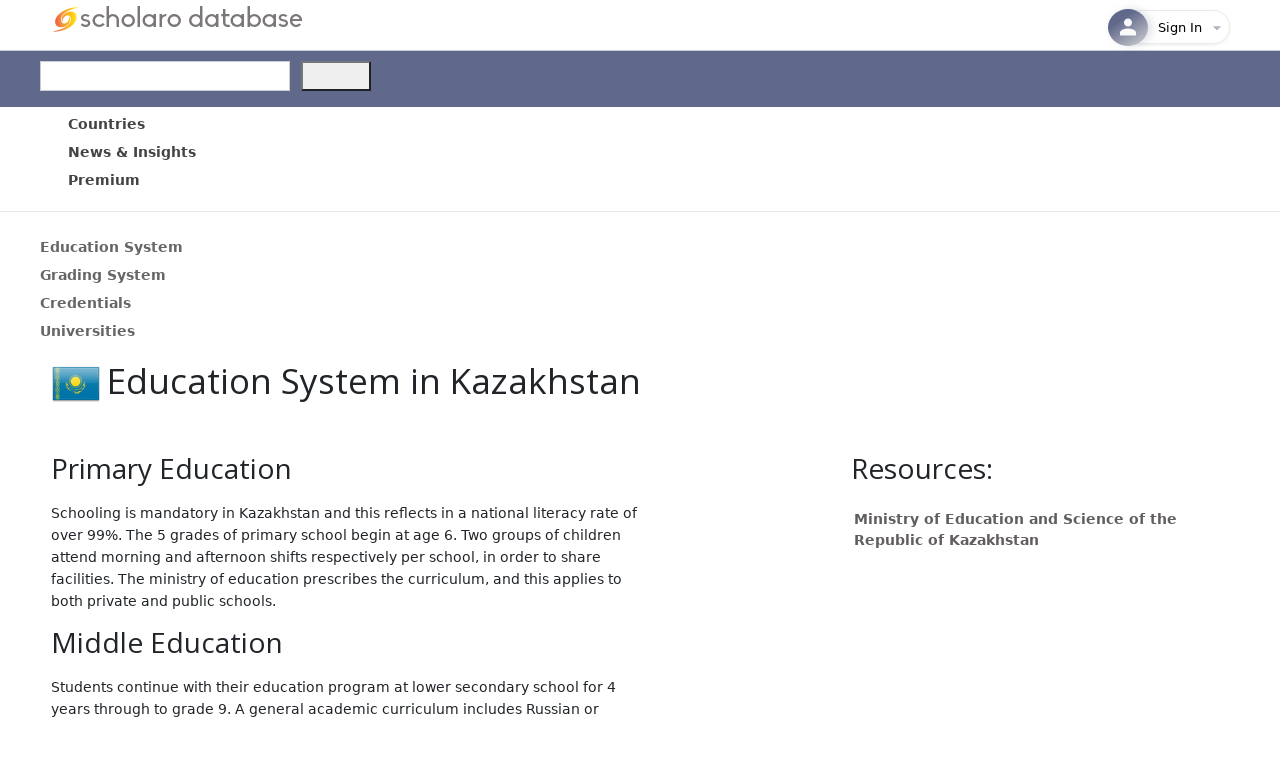

--- FILE ---
content_type: text/html; charset=utf-8
request_url: https://www.scholaro.com/db/Countries/Kazakhstan/Education-System
body_size: 33318
content:
<!DOCTYPE html>
<html>
<head>
    <title>Kazakhstan Education System</title>
    <meta name="viewport" content="width=device-width, initial-scale=1.0">
    <!-- Google Tag Manager -->
    <script>
        (function (w, d, s, l, i) {
            w[l] = w[l] || []; w[l].push({
                'gtm.start':
                    new Date().getTime(), event: 'gtm.js'
            }); var f = d.getElementsByTagName(s)[0],
                j = d.createElement(s), dl = l != 'dataLayer' ? '&l=' + l : ''; j.async = true; j.src =
                    'https://www.googletagmanager.com/gtm.js?id=' + i + dl; f.parentNode.insertBefore(j, f);
        })(window, document, 'script', 'dataLayer', 'GTM-5MZDSSSN');</script>
    <!-- End Google Tag Manager -->
    <link href='/db/Images/favicon.ico' rel="shortcut icon" type="image/vnd.microsoft.icon" />
    <link href="/db/css/site.css" rel="stylesheet" />
    <link href="/db/css/stylesheet.css" rel="stylesheet" />
    <link href="https://fonts.googleapis.com/css?family=Lato:400,600,700&display=swap" rel="stylesheet" type="text/css" />
    <link href="https://fonts.googleapis.com/css?family=Open+Sans:300,400,600&display=swap" rel="stylesheet" type="text/css" />
    <script src="https://kit.fontawesome.com/041a6fce1d.js"></script>
    <link href="https://cdn.jsdelivr.net/npm/bootstrap@5.3.0-alpha1/dist/css/bootstrap.min.css" rel="stylesheet" integrity="sha384-GLhlTQ8iRABdZLl6O3oVMWSktQOp6b7In1Zl3/Jr59b6EGGoI1aFkw7cmDA6j6gD" crossorigin="anonymous">
    <link rel="stylesheet" href="https://kendo.cdn.telerik.com/themes/12.2.3/default/default-main.css" />
    <script src="https://code.jquery.com/jquery-3.7.0.min.js"></script>

    <script src="https://kendo.cdn.telerik.com/2025.4.1111/js/kendo.licensing.cmn.chunk.min.js"></script>
    <script src="https://kendo.cdn.telerik.com/2025.4.1111/js/kendo.licensing.min.js"></script>
    <script src="https://kendo.cdn.telerik.com/2025.4.1111/js/kendo.core.min.js"></script>
    <script src="https://kendo.cdn.telerik.com/2025.4.1111/js/kendo.userevents.min.js"></script>
    <script src="https://kendo.cdn.telerik.com/2025.4.1111/js/kendo.draganddrop.min.js"></script>
    <script src="https://kendo.cdn.telerik.com/2025.4.1111/js/kendo.popup.min.js"></script>
    <script src="https://kendo.cdn.telerik.com/2025.4.1111/js/kendo.html.base.min.js"></script>
    <script src="https://kendo.cdn.telerik.com/2025.4.1111/js/kendo.html.icon.min.js"></script>
    <script src="https://kendo.cdn.telerik.com/2025.4.1111/js/kendo.svg-icons.cmn.chunk.min.js"></script>
    <script src="https://kendo.cdn.telerik.com/2025.4.1111/js/kendo.icons.min.js"></script>
    <script src="https://kendo.cdn.telerik.com/2025.4.1111/js/kendo.html.button.min.js"></script>
    <script src="https://kendo.cdn.telerik.com/2025.4.1111/js/kendo.badge.min.js"></script>
    <script src="https://kendo.cdn.telerik.com/2025.4.1111/js/kendo.button.min.js"></script>
    <script src="https://kendo.cdn.telerik.com/2025.4.1111/js/kendo.actionsheet.view.min.js"></script>
    <script src="https://kendo.cdn.telerik.com/2025.4.1111/js/kendo.actionsheet.min.js"></script>
    <script src="https://kendo.cdn.telerik.com/2025.4.1111/js/kendo.button.menu.min.js"></script>
    <script src="https://kendo.cdn.telerik.com/2025.4.1111/js/kendo.togglebutton.min.js"></script>
    <script src="https://kendo.cdn.telerik.com/2025.4.1111/js/kendo.buttongroup.min.js"></script>
    <script src="https://kendo.cdn.telerik.com/2025.4.1111/js/kendo.data.min.js"></script>
    <script src="https://kendo.cdn.telerik.com/2025.4.1111/js/kendo.floatinglabel.min.js"></script>
    <script src="https://kendo.cdn.telerik.com/2025.4.1111/js/kendo.label.min.js"></script>
    <script src="https://kendo.cdn.telerik.com/2025.4.1111/js/kendo.dropdowns-loader.chunk.min.js"></script>
    <script src="https://kendo.cdn.telerik.com/2025.4.1111/js/kendo.list.min.js"></script>
    <script src="https://kendo.cdn.telerik.com/2025.4.1111/js/kendo.prefix-suffix-containers.chunk.min.js"></script>
    <script src="https://kendo.cdn.telerik.com/2025.4.1111/js/kendo.combobox.min.js"></script>
    <script src="https://kendo.cdn.telerik.com/2025.4.1111/js/kendo.textbox.min.js"></script>
    <script src="https://kendo.cdn.telerik.com/2025.4.1111/js/kendo.dialog.min.js"></script>
    <script src="https://kendo.cdn.telerik.com/2025.4.1111/js/kendo.dropdownbutton.min.js"></script>
    <script src="https://kendo.cdn.telerik.com/2025.4.1111/js/kendo.dropdownlist.min.js"></script>
    <script src="https://kendo.cdn.telerik.com/2025.4.1111/js/kendo.columnsorter.min.js"></script>
    <script src="https://kendo.cdn.telerik.com/2025.4.1111/js/kendo.sortable.min.js"></script>
    <script src="https://kendo.cdn.telerik.com/2025.4.1111/js/kendo.splitbutton.min.js"></script>
    <script src="https://kendo.cdn.telerik.com/2025.4.1111/js/kendo.data.odata.min.js"></script>
    <script src="https://kendo.cdn.telerik.com/2025.4.1111/js/kendo.menu.min.js"></script>
    <script src="https://kendo.cdn.telerik.com/2025.4.1111/js/kendo.toolbar.min.js"></script>
    <script src="https://kendo.cdn.telerik.com/2025.4.1111/js/kendo.loader.min.js"></script>
    <script src="https://kendo.cdn.telerik.com/2025.4.1111/js/kendo.html.loadercontainer.min.js"></script>
    <script src="https://kendo.cdn.telerik.com/2025.4.1111/js/kendo.textarea.min.js"></script>
    <script src="https://kendo.cdn.telerik.com/2025.4.1111/js/kendo.panelbar.min.js"></script>
    <script src="https://kendo.cdn.telerik.com/2025.4.1111/js/kendo.floatingactionbutton.min.js"></script>
    <script src="https://kendo.cdn.telerik.com/2025.4.1111/js/kendo.skeletoncontainer.min.js"></script>
    <script src="https://kendo.cdn.telerik.com/2025.4.1111/js/kendo.webspeech-common.cmn.chunk.min.js"></script>
    <script src="https://kendo.cdn.telerik.com/2025.4.1111/js/kendo.speechtotextbutton.min.js"></script>
    <script src="https://kendo.cdn.telerik.com/2025.4.1111/js/kendo.aiprompt.min.js"></script>
    <script src="https://kendo.cdn.telerik.com/2025.4.1111/js/kendo.loaderContainer.chunk.min.js"></script>
    <script src="https://kendo.cdn.telerik.com/2025.4.1111/js/kendo.grid.min.js"></script>
    <script src="https://kendo.cdn.telerik.com/2025.4.1111/js/kendo.html.chip.min.js"></script>
    <script src="https://kendo.cdn.telerik.com/2025.4.1111/js/kendo.html.chiplist.min.js"></script>
    <script src="https://kendo.cdn.telerik.com/2025.4.1111/js/kendo.html.input.min.js"></script>
    <script src="https://kendo.cdn.telerik.com/2025.4.1111/js/kendo.inputgroupbase.min.js"></script>
    <script src="https://kendo.cdn.telerik.com/2025.4.1111/js/kendo.multicolumncombobox.min.js"></script>
    <script src="https://kendo.cdn.telerik.com/2025.4.1111/js/kendo.multiselect.min.js"></script>
    <script src="https://kendo.cdn.telerik.com/2025.4.1111/js/kendo.toggleinputbase.min.js"></script>
    <script src="https://kendo.cdn.telerik.com/2025.4.1111/js/kendo.radiobutton.min.js"></script>
    <script src="https://kendo.cdn.telerik.com/2025.4.1111/js/kendo.radiogroup.min.js"></script>
    <script src="https://kendo.cdn.telerik.com/2025.4.1111/js/kendo.responsivepanel.min.js"></script>
    <script src="https://kendo.cdn.telerik.com/2025.4.1111/js/kendo.fx.min.js"></script>
    <script src="https://kendo.cdn.telerik.com/2025.4.1111/js/kendo.scrollview.min.js"></script>
    <script src="https://kendo.cdn.telerik.com/2025.4.1111/js/kendo.switch.min.js"></script>
    <script src="https://kendo.cdn.telerik.com/2025.4.1111/js/kendo.tabstrip.min.js"></script>
    <script src="https://kendo.cdn.telerik.com/2025.4.1111/js/kendo.validator.min.js"></script>
    <script src="https://kendo.cdn.telerik.com/2025.4.1111/js/kendo.window.min.js"></script>
    <script src="https://kendo.cdn.telerik.com/2025.4.1111/js/kendo.common.cmn.chunk.min.js"></script>
    <script src="https://kendo.cdn.telerik.com/2025.4.1111/js/kendo.pako-esm.cmn.chunk.min.js"></script>
    <script src="https://kendo.cdn.telerik.com/2025.4.1111/js/kendo.drawing.cmn.chunk.min.js"></script>
    <script src="https://kendo.cdn.telerik.com/2025.4.1111/js/kendo.color.min.js"></script>
    <script src="https://kendo.cdn.telerik.com/2025.4.1111/js/kendo.drawing.min.js"></script>
    <script src="https://kendo.cdn.telerik.com/2025.4.1111/js/kendo.charts.cmn.chunk.min.js"></script>
    <script src="https://kendo.cdn.telerik.com/2025.4.1111/js/kendo.dataviz.core.min.js"></script>
    <script src="https://kendo.cdn.telerik.com/2025.4.1111/js/kendo.dataviz.themes.min.js"></script>
    <script src="https://kendo.cdn.telerik.com/2025.4.1111/js/kendo.breadcrumb.min.js"></script>
    <script src="https://kendo.cdn.telerik.com/2025.4.1111/js/kendo.dataviz.chart.min.js"></script>
    <script src="https://kendo.cdn.telerik.com/2025.4.1111/js/kendo.aspnetmvc.ready.min.js"></script>
    <script src="https://kendo.cdn.telerik.com/2025.4.1111/js/kendo.aspnetmvc.min.js"></script>

    <style type="text/css">
        a.k-link {
            color: #666;
        }

        a.k-button {
            text-decoration: none;
        }

        .k-menu .k-item > .k-link:hover {
            background-color: #ffe79c;
            text-decoration: none;
        }

        .k-menu .k-item > .k-link {
            /*color:#333;*/
            text-decoration: none;
        }

        .k-block, .k-widget {
            line-height: 170%;
        }

        .display-label,
        .editor-label,
        .display-field,
        .editor-field {
            margin: 10px 0 5px;
        }

        .k-menu-link {
            color: #444444 !important;
        }

        #sidebar {
            margin: 0;
            vertical-align: top;
        }

        @media (max-width: 1000px) {
            #sidebar {
                border-left: 1px solid #e5e5e5;
                /* show sidebar in container, demo only*/
                position: relative;
                bottom: 0;
            }

                #sidebar.k-rpanel-expanded {
                    width: 100%;
                    position: absolute;
                    top: 150px;
                }
        }

        .headerContentTop {
            margin-bottom: 6px;
        }

        .k-grid-header {
            padding: 0 !important;
        }

        .k-grid-content {
            overflow-y: auto;
        }

        .k-grid .k-grid-header .k-header .k-link {
            height: auto;
            font-weight: 600;
            color: #333;
        }

        .k-state-highlight {
            border: 1px solid #dedede;
            height:40px;
        }
    </style>
    
    
    

    <style type="text/css">
        div.k-tabstrip {
            background: none transparent;
            border-width: 0;
        }

            div.k-tabstrip .k-tabstrip-items {
                padding: 0;
                color: black;
            }

            div.k-tabstrip .k-content {
                margin: 0;
                border-width: 0;
                line-height: 0;
            }

        /*a:hover.k-link, a:hover.k-menu-link {
            background-color: #ffcc99;
            color: #ffffff;
        }*/

        .k-grid {
            color: #444444;
        }

        .k-chart {
            font-size: 13px;
        }
    </style>

</head>
<body>
    <!-- Google Tag Manager (noscript) -->
    <noscript>
        <iframe src="https://www.googletagmanager.com/ns.html?id=GTM-5MZDSSSN"
                height="0" width="0" style="display:none;visibility:hidden"></iframe>
    </noscript>
    <!-- End Google Tag Manager (noscript) -->
    <div class="headerTop">
        <div class="headerContentTop">
            <a href="https://www.scholaro.com">
                    <img id="new-logo" src='/db/Images/scholaro-database.png' />
            </a>
            <div class="headerRight">
                
<div class="col-auto d-none d-md-flex text-end align-middle justify-end">
    <div class="ms-auto">
        

<div class="profile-container">
    <button class="profile-button" onclick="toggleProfileDropdown()" id="profileButton">
        <div class="profile-avatar">
                <svg width="24" height="24" viewBox="0 0 24 24" fill="none" xmlns="http://www.w3.org/2000/svg">
                    <path d="M12 11.5C14.21 11.5 16 9.71 16 7.5C16 5.29 14.21 3.5 12 3.5C9.79 3.5 8 5.29 8 7.5C8 9.71 9.79 11.5 12 11.5Z" fill="white" fill-opacity="0.95" />
                    <path d="M12 13.5C9.33 13.5 4 14.84 4 17.5V20.5H20V17.5C20 14.84 14.67 13.5 12 13.5Z" fill="white" fill-opacity="0.95" />
                </svg>
        </div>
        <div class="profile-info">
                <span class="profile-email">Sign In</span>
        </div>

        <div class="dropdown-arrow" id="dropdownArrow">
            <svg width="20" height="20" viewBox="0 0 24 24" fill="none" xmlns="http://www.w3.org/2000/svg">
                <path d="M7 10l5 5 5-5z" fill="currentColor" />
            </svg>
        </div>
    </button>

    <div class="profile-dropdown" id="profileDropdown" style="display: none;">
        <div class="dropdown-backdrop"></div>
        <div class="dropdown-content">
                <div class="dropdown-header">
                    <div class="user-avatar-large">
                        <svg width="26" height="26" viewBox="0 0 24 24" fill="none" style="stroke: #60688b;stroke-width: 1.5px;" xmlns="http://www.w3.org/2000/svg">
                            <path d="M12 11.5C14.21 11.5 16 9.71 16 7.5C16 5.29 14.21 3.5 12 3.5C9.79 3.5 8 5.29 8 7.5C8 9.71 9.79 11.5 12 11.5Z" fill="transparent" fill-opacity="0.95" />
                            <path d="M12 13.5C9.33 13.5 4 14.84 4 17.5V20.5H20V17.5C20 14.84 14.67 13.5 12 13.5Z" fill="transparent" fill-opacity="0.95" />
                        </svg>
                    </div>
                    <div class="user-info">
                        <div class="user-name">Guest User</div>
                        <div class="user-email">Sign into your account</div>
                    </div>
                </div>
                <div class="dropdown-section">
                    <a href="/Login" class="dropdown-item modern login-link">
                        <div class="item-icon-container edit">
                            <svg class="item-icon" width="16" height="16" viewBox="0 0 24 24" fill="none">
                                <path d="M11 7L9.6 8.4l2.6 2.6H2v2h10.2l-2.6 2.6L11 17l5-5-5-5zm9 12h-8v2h8c1.1 0 2-.9 2-2V5c0-1.1-.9-2-2-2h-8v2h8v14z" fill="currentColor" />
                            </svg>
                        </div>
                        <div class="item-content">
                            <span class="item-title">Sign In</span>
                        </div>
                    </a>

                    <a href="/Login?register=true" class="dropdown-item modern register-link">
                        <div class="item-icon-container security">
                            <svg class="item-icon" width="16" height="16" viewBox="0 0 24 24" fill="none">
                                <path d="M15 12c2.21 0 4-1.79 4-4s-1.79-4-4-4-4 1.79-4 4 1.79 4 4 4zm-9-2V7H4v3H1v2h3v3h2v-3h3v-2H6zm9 4c-2.67 0-8 1.34-8 4v2h16v-2c0-2.66-5.33-4-8-4z" fill="currentColor" />
                            </svg>
                        </div>
                        <div class="item-content">
                            <span class="item-title">Create Account</span>
                        </div>
                    </a>
                </div>
                <div class="dropdown-section">
                    <a href="/contact-us" class="dropdown-item modern">
                        <div class="item-icon-container help">
                            <svg class="item-icon" width="16" height="16" viewBox="0 0 24 24" fill="none">
                                <path d="M12 2C6.48 2 2 6.48 2 12s4.48 10 10 10 10-4.48 10-10S17.52 2 12 2zm1 17h-2v-2h2v2zm2.07-7.75l-.9.92C13.45 12.9 13 13.5 13 15h-2v-.5c0-1.1.45-2.1 1.17-2.83l1.24-1.26c.37-.36.59-.86.59-1.41 0-1.1-.9-2-2-2s-2 .9-2 2H8c0-2.21 1.79-4 4-4s4 1.79 4 4c0 .88-.36 1.68-.93 2.25z" fill="currentColor" />
                            </svg>
                        </div>
                        <div class="item-content">
                            <span class="item-title">Help &amp; Contact</span>
                        </div>
                    </a>
                </div>
        </div>
    </div>
</div>


    </div>
</div>

<link href="/db/_content/ScholaroWeb/css/profile-dropdown.css?v=Bgm89RouI5RtbEyp0cK2_JdqewllEzkvJ0cErR4IhaI" rel="stylesheet" />
<script src="/db/_content/ScholaroWeb/js/profile-dropdown.js?v=c9v-XkL4EPE6hKnt37OeDc32qXSvgD_YFT8vMctk9oY"></script>

            </div><div style="clear:both;"></div>
        </div>
    </div>
    <div id="header">
        <div class="headerContent">
            <div style="float:left;">
                <!-- Form's action must be the results page's URL -->
                <form id="searchForm" method="get" action="/db/Search">
                    <div id="search" class="col-auto">
                        <input id="searchBox" autocomplete="off" class="searchBox k-input k-textbox k-input-solid k-input-md k-rounded-md me-2" type="text" style="width:250px;" name="q" />
                        <button id="searchButton" name="searchButton" style="height:30px;width:70px;" type="submit"></button><script>(typeof KendoLicensing === 'object' && KendoLicensing.setScriptKey('[base64]'));window._wrappersMetadata = Object.freeze({"name":"@progress/kendo-ui","productCode":"UIASPCORE","productName":"Telerik UI for ASP.NET Core","version":"2025.4.1111","licensingDocsUrl":"https://www.telerik.com/aspnet-core-ui/documentation/installation/activating-your-license/setting-up-your-license"});kendo.syncReady(function(){jQuery("#searchButton").kendoButton({"icon":"search"});});</script>
                    </div>
                </form>
            </div>
        </div>
    </div>
    <div class="menuWrapper">
        <div class="contentMenu">
            <ul class="k-menu k-header k-reset" id="Menu" style="background-color:#fff;"><li class="k-item"><a class="k-link k-menu-link" href="/db/Countries"><span class="k-menu-link-text">Countries</span></a></li><li class="k-item"><a class="k-link k-menu-link" href="/db/News"><span class="k-menu-link-text">News &amp; Insights</span></a></li><li class="k-item"><a class="k-link k-menu-link" href="/db/"><span class="k-menu-link-text">Premium</span></a></li></ul><script>kendo.syncReady(function(){jQuery("#Menu").kendoMenu({"direction":"bottom"});});</script>

        </div>
    </div>
    

<div class="contentMenu">
    <div class="k-content">
        <br />
        <div class="k-tabstrip" id="tabstrip"><ul class="k-reset k-tabstrip-items"><li class="k-active k-item"><a class="k-link" href="/db/Countries/Kazakhstan/Education-System" unselectable="on"><span class="k-link-text">Education System</span></a></li><li class="k-item"><a class="k-link" href="/db/Countries/Kazakhstan/Grading-System" unselectable="on"><span class="k-link-text">Grading System</span></a></li><li class="k-item"><a class="k-link" href="/db/Countries/Kazakhstan/Credentials" unselectable="on"><span class="k-link-text">Credentials</span></a></li><li class="k-item"><a class="k-link" href="https://www.scholaro.com/u/Countries/Kazakhstan/Universities" unselectable="on"><span class="k-link-text">Universities</span></a></li></ul><div class="k-tabstrip-content k-active" id="tabstrip-1"></div><div class="k-tabstrip-content" id="tabstrip-2"></div><div class="k-tabstrip-content" id="tabstrip-3"></div><div class="k-tabstrip-content" id="tabstrip-4"></div></div><script>kendo.syncReady(function(){jQuery("#tabstrip").kendoTabStrip({"animation":{"open":{"effects":"fade:in"}},"contentUrls":[null,null,null,null]});});</script>
    </div>
</div>
<div class="container" style="min-height: 600px;">
        <div style="height:100%;">
        

<table style="border-spacing:0;padding:0;"><tr><td>
        <img style="margin-right:5px;" src='/db/Images/Flags/48/Kazakhstan.png' />
    </td><td><h1>Education System in Kazakhstan</h1></td></tr>

    </table>

<br />
<script>
    $(".export-pdf").click(function () {
        $("#chart").getKendoChart().saveAsPDF();
    });

    $(".export-image").click(function () {
        var chart = $("#chart").getKendoChart();

         chart.exportImage().done(function (data) {
            kendo.saveAs({
                dataURI: data,
                fileName: "MyChart.png",
                proxyURL: '/db/Countries/Kazakhstan/EducationSystemController/Export_Save'
            });
        });
    });

</script><div id="Grid" name="Grid"></div><script>kendo.syncReady(function(){jQuery("#Grid").kendoGrid({"columns":[{"title":" ","width":"30px","template":"\u003ci class=\u0027fa-solid fa-square\u0027 style=\u0027color:#=EducationStage.Color#\u0027\u003e\u003c/i\u003e","field":"EducationStage.Color","filterable":{"checkAll":false},"encoded":true},{"title":"Education","width":"85px","field":"EducationStage.EducationStageName","filterable":{"checkAll":false},"encoded":true},{"title":"School/Level","width":"240px","field":"SchoolLevelName","filterable":{"checkAll":false},"encoded":true},{"title":"Grades","attributes":{"style":"text-align:center;"},"headerAttributes":{"style":"text-align:center;"},"width":"70px","template":"\u003cdiv\u003e# if (GradeFrom != null) { ##=GradeFrom## }## if (GradeTo != null) { #–#=GradeTo#\u003c/div\u003e# }#","field":"GradeFrom","filterable":{"checkAll":false},"encoded":true},{"title":"Age","attributes":{"style":"text-align:center;"},"headerAttributes":{"style":"text-align:center;"},"width":"70px","template":"\u003cdiv\u003e# if (AgeFrom != null) { ##=AgeFrom## }## if (AgeTo != null) { #–#=AgeTo#\u003c/div\u003e# }#","field":"AgeFrom","filterable":{"checkAll":false},"encoded":true},{"title":"Years","attributes":{"style":"text-align:center;"},"headerAttributes":{"style":"text-align:center;"},"width":"70px","template":"\u003cdiv\u003e# if (Years != null) { ##=Years## }## if (YearsTo != null) { #–#=YearsTo#\u003c/div\u003e# }#","field":"Years","filterable":{"checkAll":false},"encoded":true},{"title":"Notes","width":"335px","field":"Notes","filterable":{"checkAll":false},"encoded":true}],"scrollable":{"height":"auto"},"dataSource":{"type":(function(){if(kendo.data.transports['aspnetmvc-ajax']){return 'aspnetmvc-ajax';} else{throw new Error('The kendo.aspnetmvc.min.js script is not included.');}})(),"transport":{"read":{"url":""},"prefix":""},"schema":{"data":"Data","total":"Total","errors":"Errors","model":{"fields":{"SchoolLevelID":{"type":"number"},"SchoolLevelName":{"type":"string"},"SchoolLevelNameEnglish":{"type":"string"},"EducationStage":{"type":"object"},"Country":{"type":"object"},"Notes":{"type":"string"},"GradeFrom":{"type":"number","defaultValue":null},"GradeTo":{"type":"number","defaultValue":null},"AgeFrom":{"type":"number","defaultValue":null},"AgeTo":{"type":"number","defaultValue":null},"Years":{"type":"number","defaultValue":null},"YearsTo":{"type":"number","defaultValue":null},"CountryID":{"type":"number"}}}},"data":{"Data":[{"SchoolLevelID":615,"SchoolLevelName":"Primary School","SchoolLevelNameEnglish":null,"EducationStage":{"EducationStageID":3,"EducationStageName":"Primary","Color":"#9999CC"},"Country":null,"Notes":"","GradeFrom":1,"GradeTo":4,"AgeFrom":6,"AgeTo":10,"Years":4,"YearsTo":null,"CountryID":0},{"SchoolLevelID":616,"SchoolLevelName":"Middle School","SchoolLevelNameEnglish":null,"EducationStage":{"EducationStageID":4,"EducationStageName":"Middle","Color":"#7ABDFF"},"Country":null,"Notes":"General School, Gymnasium ","GradeFrom":5,"GradeTo":9,"AgeFrom":10,"AgeTo":15,"Years":5,"YearsTo":null,"CountryID":0},{"SchoolLevelID":617,"SchoolLevelName":"Secondary School","SchoolLevelNameEnglish":null,"EducationStage":{"EducationStageID":5,"EducationStageName":"Secondary","Color":"#95E495"},"Country":null,"Notes":"Secondary School, Lyceum, Gymnasium. Certificate/diploma awarded: Atestat o Srednem Obrazovanii (Certificate of Complete Secondary Education)","GradeFrom":10,"GradeTo":11,"AgeFrom":15,"AgeTo":17,"Years":2,"YearsTo":null,"CountryID":0},{"SchoolLevelID":618,"SchoolLevelName":"Professional Lyceum, Vocational School","SchoolLevelNameEnglish":null,"EducationStage":{"EducationStageID":7,"EducationStageName":"Vocational","Color":"#FFCC99"},"Country":null,"Notes":"Certificate/diploma awarded: Diplom o Srednem Spetsialnom Obrazovanii (Diploma of Secondary Vocational Education)","GradeFrom":10,"GradeTo":11,"AgeFrom":15,"AgeTo":17,"Years":2,"YearsTo":null,"CountryID":0},{"SchoolLevelID":619,"SchoolLevelName":"Professional College, Vocational School","SchoolLevelNameEnglish":null,"EducationStage":{"EducationStageID":7,"EducationStageName":"Vocational","Color":"#FFCC99"},"Country":null,"Notes":"Certificate/diploma awarded: Diplom o Srednem Spetsialnom Obrazovanii (Diploma of Secondary Vocational Education)","GradeFrom":10,"GradeTo":null,"AgeFrom":15,"AgeTo":19,"Years":4,"YearsTo":null,"CountryID":0},{"SchoolLevelID":621,"SchoolLevelName":" Diploma of Specialist, Bachelor","SchoolLevelNameEnglish":null,"EducationStage":{"EducationStageID":8,"EducationStageName":"Tertiary","Color":"#FF7A7A"},"Country":null,"Notes":"","GradeFrom":null,"GradeTo":null,"AgeFrom":null,"AgeTo":null,"Years":4,"YearsTo":null,"CountryID":0},{"SchoolLevelID":622,"SchoolLevelName":"Master\u0027s","SchoolLevelNameEnglish":null,"EducationStage":{"EducationStageID":8,"EducationStageName":"Tertiary","Color":"#FF7A7A"},"Country":null,"Notes":"2 years of study after Bachelor\u0027s degree program.","GradeFrom":null,"GradeTo":null,"AgeFrom":null,"AgeTo":null,"Years":2,"YearsTo":null,"CountryID":0},{"SchoolLevelID":623,"SchoolLevelName":"PhD, Doctorate","SchoolLevelNameEnglish":null,"EducationStage":{"EducationStageID":8,"EducationStageName":"Tertiary","Color":"#FF7A7A"},"Country":null,"Notes":" (Doktoratura) Kandidat Nauk (Candidate of Sciences) program normally lasts for three years. Doctor Nauk (Doctor of Science) program duration is not fixed (usually from 5 to 15 years). Doctor of Science academic degree is a highest degree awarded after the public defense of a dissertation considering also publications on research work in scientific magazines. It does not always have an equivalent in other countries. \r\n","GradeFrom":null,"GradeTo":null,"AgeFrom":null,"AgeTo":null,"Years":3,"YearsTo":15,"CountryID":0}],"Total":8}}});});</script>    <br />
    
    <div class="row">
        <div class="col-md-8">
        
    <div style="width:600px;max-width:100%;">
                <h2>Primary Education</h2>
<p>Schooling is mandatory in Kazakhstan and this reflects in a national literacy rate of over 99%. The 5 grades of primary school begin at age 6. Two groups of children attend morning and afternoon shifts respectively per school, in order to share facilities. The ministry of education prescribes the curriculum, and this applies to both private and public schools.</p>                <h2>Middle Education</h2>
<p>Students continue with their education program at lower secondary school for 4 years through to grade 9. A general academic curriculum includes Russian or Kazach depending on location, plus biology, chemistry, history, mathematics, physics, and a foreign language.</p>                <h2>Secondary Education</h2>
<p>There are three options for the concluding 3 years at secondary school. These include general education at a lyceum or gymnasium, vocational education at a professional lyceum or vocational school, and professional education at a professional college. Education costs continue to be largely funded by the state.</p>                <h2>Vocational Education</h2>
<p>An ad-hoc training company is being established to oversee the development of vocational training in Kazakhstan through an unfolding network of institutions to complement current structures. It is intended that this become a kingpin in the nation&rsquo;s emerging industrialization program.&nbsp; </p>                <h2>Tertiary Education</h2>
<p><img src="/db/images/EducationStages/Kazakhstan%20Education.jpg" style="float: left; margin: 0px 10px 0px 0px;" alt="Kazakhstan Education" />A variety of tertiary institutions attend to Kazakhstan&rsquo;s higher education needs, including universities, academies, institutes, higher schools and colleges, and conservatories. Secondary school teachers complete 5-year specialist diplomas at university too. The nations 2 top universities are al-Farabi Kazakh National University in Almaty and Eurasian National University located in Astana. Of these, the former is the oldest, having been originally established in 1933 under a different name. It has over 20,000 enrolled students supported by 2,500 faculty staff, and has embarked on an ambitious expansion program.</p>    </div>

        </div>
        <div class="col-md-4">
        
    <h2>Resources:</h2>
    <div class="list-group d-flex flex-row flex-wrap list-unstyled list-group-flush row">
<a class="list-group-item list-group-item-action col-md-12" href="/db/Countries/Kazakhstan/Resources/Ministry-of-Education-and-Science-of-the-Republic-of-Kazakhstan-143">Ministry of Education and Science of the Republic of Kazakhstan</a>    </div>
    <br />
    <br />

        </div>
    </div><br /><br />

    </div>

</div>

    <div id="footer">
        <div style="min-height: 165px; text-align: center;">
            <br /><a href="https://www.scholaro.com/about">About</a>
        </div>
    </div>
    <div style="text-align: center; padding: 10px;">
        <div style="text-align: center; padding: 10px; font-size: 12px;">
            <span>
                © 2026, Scholaro, Inc. All Rights
                Reserved. Your use of this service is subject to our <a href="https://www.scholaro.com/terms/?id=34">Terms of Service</a>
                and <a href="https://www.scholaro.com/privacy/">Privacy Policy</a>.
            </span>
        </div>
    </div>
    
    <script type="text/javascript">
        /* Create a configuration object */
        var ss360Config = {
            /* Your site id */
            siteId: "www.classbase.com",
            layout: {
                navigation: {
                    position: "top"
                },
                mobile: {
                    showUrl: true,
                    showImages: false
                },
                desktop: {
                    showUrl: true,
                    showImages: false
                }
            },
            suggestions: {
                showImages: false,
                highlight: true
            },
            style: {
                themeColor: "#404e60"
            },
            searchBox: {
                selector: "#searchBox",
                searchButton: '#searchButton'
            },
            results: {
                embedConfig: {
                    contentBlock: "#search-results",
                    url: "/db/Search"
                },
                highlightQueryTerms: true,
                moreResultsButton: "Show more results",
                searchQueryParamName: "q",
                moreResultsPagingSize: 10
            },
            contentGroups: {
                include: ['Colleges and Universities', 'Education Systems']
            }
        };
    </script>
    <script src="https://cdn.sitesearch360.com/v13/sitesearch360-v13.min.js" async></script>
</body>

</html>


--- FILE ---
content_type: text/css
request_url: https://www.scholaro.com/db/css/site.css
body_size: 10823
content:
/*----------------------------------------------------------
The base color for this template is #5c87b2. If you'd like
to use a different color start by replacing all instances of
#5c87b2 with your new color.
----------------------------------------------------------*/
mark 
{
    background-color:#FFED73;
}

.logo {
    float: left;
    padding-left: 15px;
}

ul li, ol li {
    line-height: 200%;
}

.headerTop {
    border-bottom:solid 1px #ccc;
}

#new-logo {
    padding-top: 5px;
    padding-left: 13px;
}

.green {
    color: #028090;
}

.headerRight {
    margin-right: 10px;
    float: right;
    margin-top: 10px;
    color: #615d60;
}

    .headerRight a:link, .headerRight a:visited {
        color: #615d60;
    }

.headerContentTop {
    width: 100%;
    max-width: 1200px;
    margin: 0 auto;
}

.headerContent {
    width: 100%;
    height: 36px;
    max-width: 1200px;
    margin: 0 auto;
}

.searchBox {
    height: 30px;
    vertical-align: top;
    border-width: 1px;
    max-width: 100%;
    padding: 0;
    outline-style: none;
    outline: none;
    margin-right: 5px;
}

.searchButton, .searchButton:hover
{
    background-image:url('https://www.classbase.com/Images/magnifying_glass.png');
    background-repeat:no-repeat;
    height:29px;
    width:70px;
    margin-left:5px; 
    background-position:center;
    background-color:#ffcc99;
    border-color:#ffcc99;
    -webkit-border-radius: 3px;
    border-radius: 3px;
    border-style:solid;
    border-width:1px;
    cursor:pointer;
}

.font-weight-600 {
    font-weight:600;
}

.searchButton:hover
{
    background-color:#ff9900;
    border-color:#ff9900;
}

/*a:link, a:visited {
    color: #615d60;
    text-decoration: none;
    font-weight: 600;
    outline: none;
}*/

a:hover {
    color: #615d60;
    text-decoration: underline;
}

.white a:link, .white a:visited
{
    color: #ffffff;
}

.plum {
    color: #aa4362;
}

.red {
    color: #ff4253;
}

.FrontPage a:link
{
	color: #333333;
	font-weight:normal;
	text-decoration: none;
	border-bottom:dotted 1px gray;
}
.FrontPage a:visited
{
	color: #333333;
	font-weight: normal;
	text-decoration: none;
	border-bottom: dotted 1px gray;
}
.FrontPage a:active
{
	color: #006666;
	font-weight: normal;
	text-decoration: none;
	border-bottom: solid 1px gray;
}
.FrontPage a:hover
{
	color: #006666;
	font-weight: normal;
	text-decoration: none;
	border-bottom: solid 1px #006666;
}

p, ul
{
    margin-bottom: 20px;
    line-height: 1.6em;
}

/* HEADINGS   
----------------------------------------------------------*/
h1, h2, h3, h4, h5, h6
{
    font-size: 1.5em;
    font-family: 'Open Sans',Arial, sans-serif;    
    line-height:120%;
}

h1 {
    font-size: 2em;
    padding-bottom: 0;
    margin-bottom: 10px;
    margin-top: 10px;
    font-weight: 300;
}
h2 {
    padding: 0 0 10px 0;
    margin-top: 10px;
    font-weight: 400;
}
h3
{
    font-size: 1.2em;
}
h4
{
    font-size: 1.1em;
}
h5, h6
{
    font-size: 1em;
}

ul {
    list-style-type: none;
    margin: 0;
    padding: 0;
}

a.k-button, a.k-button:visited {
    font-size: 15px;
    font-weight: 600;
    min-width: 140px;
    min-height: 35px;
}

/* this rule styles <h2> tags that are the 
first child of the left and right table columns */
.rightColumn > h1, .rightColumn > h2, .leftColumn > h1, .leftColumn > h2
{
    margin-top: 0;
}

/* PRIMARY LAYOUT ELEMENTS   
----------------------------------------------------------*/

#header h1
{
    font-weight: bold;
    padding: 5px 0;
    margin: 0;
    color: #fff;
    border: none;
    line-height: 2em;
    font-family: Arial, Helvetica, sans-serif;
    font-size: 32px !important;
}

.mainHeader
{
    float:left;
    font-size:x-large;
    font-family:Arial,Helvetica;
    font-weight:normal;
    position:absolute;
    top:5px;
    margin-bottom: 10px;
    margin-top:10px;
    left:10px;
}

.mainHeader a:link
{
    text-decoration: none;
    font-weight:normal;
}


#main
{
    padding: 30px 30px 15px 30px;
    background-color: #fff;
    margin-bottom: 30px;
    _height: 1px; /* only IE6 applies CSS properties starting with an underscore */
}

/* TAB MENU   
----------------------------------------------------------*/
ul#menu
{
    border-bottom: 1px #615d60 solid;
    padding: 0 0 2px;
    position: relative;
    margin: 0;
    text-align: left;
}

ul#menu li
{
    display: inline;
    list-style: none;
}

ul#menu li#greeting
{
    padding: 10px 20px;
    font-weight: bold;
    text-decoration: none;
    line-height: 2.8em;
    color: #fff;
}

ul#menu li a
{
    padding: 10px 20px;
    font-weight: bold;
    text-decoration: none;
    line-height: 2.8em;
    background-color: #f0f0f0;
    color: #615d60;
}

ul#menu li a:hover
{
    background-color:#ffcc99;
}

ul#menu li a:active
{
    background-color:#FC9;
    color: #333333;
}

ul#menu li.selected a
{
    background-color: #ffcc99;
    color: #333333;
}

/* FORM LAYOUT ELEMENTS   
----------------------------------------------------------*/

fieldset 
{
    margin: 1em 0;
    padding: 1em;
    border: 1px solid #CCC;
}

fieldset p 
{
    margin: 2px 12px 10px 10px;
}

legend 
{
    font-size: 1.1em;
    font-weight: 600;
    padding: 2px 4px 8px 4px;
}

input[type="text"] 
{
    width: 200px;
    border: 1px solid #CCC;
}

input[type="password"] 
{
    width: 200px;
    border: 1px solid #CCC;
}

/* TABLE
----------------------------------------------------------*/

.customTable 
{
  border: solid 1px #f0f0f0;
  border-collapse: collapse;
  max-width:100%;
}

.customTable td 
{
  padding: 5px;   
  border: solid 1px #e6e6e6;
}

.customTable th
{
  padding: 6px 5px;
  text-align: left;
  background-color: #fafafa; 
  border: solid 1px #e6e6e6;   
}

    .customTable tr:nth-child(odd) {
        background: #fafafa;
    }

/* HIDDEN TABLE
----------------------------------------------------------*/

.hiddenTable
{
  width: 100%; 
  border-collapse:collapse;
}

.hiddenTable td 
{
  border-width:0;
  padding:0;
  width:60%;
}

.hiddenTable th
{
  border-width:0;
  padding:0; 
}

/* MISC  
----------------------------------------------------------*/
.clear
{
    clear: both;
}

.error
{
    color:Red;
}

div#title
{
    display:block;
    float:left;
    text-align:left;
}

#logindisplay
{
    font-size:1.1em;
    display:block;
    text-align:right;
    margin:10px;
    color:White;
}

#logindisplay a:link
{
    color: white;
    text-decoration: underline;
}

#logindisplay a:visited
{
    color: white;
    text-decoration: underline;
}

#logindisplay a:hover
{
    color: white;
    text-decoration: none;
}

/* Styles for validation helpers
-----------------------------------------------------------*/
.field-validation-error
{
    color: #ff0000;
}

.field-validation-valid
{
    display: none;
}

.input-validation-error
{
    border: 1px solid #ff0000;
    background-color: #ffeeee;
}

.validation-summary-errors
{
    font-weight: bold;
    color: #ff0000;
}

.validation-summary-valid
{
    display: none;
}

/* Styles for editor and display helpers
----------------------------------------------------------*/
.text-box
{
    width: 30em;
}

.text-box.multi-line
{
    height: 6.5em;
}

.tri-state
{
    width: 6em;
}

.blog {
    font-size:16px;
    font-family:'Open Sans';
}

.blog-summary {
    font-family:'Open Sans';
}

.fa-regular.k-sprite,
.fa-regular.k-sprite::before {
    font-size: 18px;
    line-height: 22px;
    width: auto;
    height: auto;
    margin-left: 0;
}

/* ==========================================================================
   Telerik Upgrade Styling Fixes
   ========================================================================== */

/* Remove unexpected box outline on content containers
   The new Kendo theme adds borders - keep top border, remove sides and bottom */
.k-content {
    border-left: none !important;
    border-right: none !important;
    border-bottom: none !important;
    box-shadow: none !important;
}

.contentMenu .k-content {
    border-left: none !important;
    border-right: none !important;
    border-bottom: none !important;
    background: transparent !important;
}

/* Remove side and bottom borders from tabstrip elements, keep top */
.k-tabstrip,
.k-tabstrip-wrapper,
.k-tabstrip-content,
.k-tabstrip > .k-content,
.k-tabstrip-items-wrapper,
div.k-tabstrip {
    border-left: none !important;
    border-right: none !important;
    border-bottom: none !important;
    box-shadow: none !important;
    outline: none !important;
}

/* Keep the top border line under the main menu */
.k-tabstrip-items,
.k-tabstrip-items-wrapper {
    border-left: none !important;
    border-right: none !important;
    border-bottom: none !important;
}

/* Ensure the container doesn't have side/bottom borders */
.container {
    border-left: none !important;
    border-right: none !important;
    border-bottom: none !important;
}

/* Font Size Consistency - Telerik Upgrade Related
   Restore standard font sizes for contentMenu and Grid items */
.contentMenu,
.contentMenu .k-menu,
.contentMenu .k-menu-item,
.contentMenu .k-menu-link {
    font-size: 14px;
}

.k-grid,
.k-grid td,
.k-grid .k-table-td,
.k-grid-content {
    font-size: 14px;
}

.k-grid th,
.k-grid .k-table-th,
.k-grid-header .k-header {
    font-size: 14px;
}

/* Country sub-items font size standardization */
.k-tabstrip .k-tabstrip-items .k-item,
.k-tabstrip .k-tabstrip-items .k-link,
.k-tabstrip .k-tabstrip-items .k-link-text {
    font-size: 14px;
}

/* ==========================================================================
   Mobile Media Queries (< 768px)
   ========================================================================== */
@media (max-width: 767px) {
    /* Credentials Chart X-Axis Squished
       Add horizontal scrolling for the chart container on mobile */
    .k-chart {
        min-width: 600px;
    }

    /* Wrapper for charts to enable horizontal scrolling on mobile */
    .chart-scroll-container {
        overflow-x: auto;
        -webkit-overflow-scrolling: touch;
        width: 100%;
    }

    /* Grading Scale Tables Overflow
       Wrapper for tables to enable horizontal scrolling */
    .table-scroll-container {
        overflow-x: auto;
        -webkit-overflow-scrolling: touch;
    }

    /* Ensure Kendo Grid is scrollable on mobile */
    .k-grid {
        overflow-x: auto;
    }

    .k-grid-content {
        overflow-x: auto;
    }
}

--- FILE ---
content_type: text/css
request_url: https://www.scholaro.com/db/css/stylesheet.css
body_size: 9874
content:
html, body
{
	outline: none;
	font-family: 'Lato',arial,sans-serif;
	font-size: 14px;
	color: #444;
	line-height: 160%;
	height:100%;
    width: 100%;
    margin: 0px;
    padding: 0px;
    overflow-x: hidden; 
    background-color: #fff;
}

.RadInput_Default .riTextBox
{
    font: 9pt 'Lato' !important;
}

.RadComboBox_Default,
.RadComboBox_Default .rcbInput,
.RadComboBoxDropDown_Default

{
	font: 9pt 'Lato' !important;
}

h1.main
{
    margin:0;
    font-size: 20px;
    line-height: 100%;
    font-weight: bold;
    color: #FFFFFF;
}

h1.title
{
    color: #666666;
	margin: 15px 0 0px 0;
	line-height: 120%;
	font-size: 18px;
}

h2
{
	color: #666666;
	margin: 15px 0 0px 0;
	line-height: 120%;
	font-size: 18px;
}

h3
{
	font-weight:bold;
	padding:0;
	margin:0 0 15px 0;
	font-size:12px;
	float:none;
}
img
{
	border-width:0;
}

div.contentHeader {
    -webkit-background-size: cover;
    -moz-background-size: cover;
    -o-background-size: cover;
    background-size: cover;
    background-position:top;
    min-height:400px;
    background-repeat: no-repeat;
    background-position:center;
    max-width:1200px;
    width:100%;
    margin:0 auto;
}

div.menuWrapper {
    width:100%;
    background-color:#fff;
    border-bottom:1px solid #e6e6e6;
    padding:3px 0;
}

div.contentMenu
{
    width:100%;
    margin:0 auto;
    max-width:1200px;
}

#contentwrapper{
float: left;
width:100%;
}

#contentThreeColumn {
margin: 0 250px 0 250px; /*Margins for content column. Should be "0 RightColumnWidth 0 LeftColumnWidth*/
overflow:hidden;
}

#contentTwoColumn 
{
margin: 0 250px 0 0;
overflow:hidden;
}

#left {
float: left;
width: 240px; /*Width of left column in pixel*/
}

#right {
float: right;
width: 240px; /*Width of right column*/
}

#middle 
{
margin:20px;
width: 438px;
float:left;
margin-top:10px;
}

.articleText
{
	font-family: Verdana, Arial, Sans-Serif;
	font-size: 12px;
	color: #4b4b4b;
	line-height:140%;
}

.innertube{
padding: 10px; /*Margins for inner DIV inside each column (to provide padding)*/
}

.innertube2x
{
padding: 20px;
}

a:link {
    text-decoration: none;
    color: #615d60;
    font-weight: 600;
}
a:visited {
    text-decoration: none;
    color: #615d60;
    font-weight: 600;
}



a:active {
    text-decoration: none;
    color: #615d60;
    font-weight: 600;
}

a:hover {
    color: #615d60;
    text-decoration: underline;
    font-weight: 600;
}



.hlnkBold a:link
{
	color: #993333;
	text-decoration: none;
	font-weight: bold;
}
.hlnkBold a:visited
{
	color: #993333;
	text-decoration:none;
	font-weight:bold;
}

.hlnkBold a:active
{
	color: #993333;
	text-decoration:none;
	font-weight:bold;
}

.hlnkBold a:hover
{
	color: #993333;
	text-decoration: none;
	border-bottom: solid 1px #993333;
	font-weight:bold;
}

.FrontPage a:link
{
	color: #333333;
	font-weight:normal;
	text-decoration: none;
	border-bottom:dotted 1px gray;
}
.FrontPage a:visited
{
	color: #333333;
	font-weight: normal;
	text-decoration: none;
	border-bottom: dotted 1px gray;
}
.FrontPage a:active
{
	color: #006666;
	font-weight: normal;
	text-decoration: none;
	border-bottom: solid 1px gray;
}
.FrontPage a:hover
{
	color: #006666;
	font-weight: normal;
	text-decoration: none;
	border-bottom: solid 1px #006666;
}

ul.Large
{
	font-size:12px;
	font-family:"lucida grande",verdana,arial,sans-serif;
	text-align:left;
}

ul.FrontPage
{
	list-style-type:none;
	line-height: 250%;
	padding:0;
	margin:0;
}

li.FrontPage
{
    background-image:url('/Images/check_mark1.gif');
    background-repeat:no-repeat;
    background-position:0 7px;
    padding-left:25px;
}

.box
{
	padding: 0px;
	background: #FFFFFF;
	border: 1px solid;
	border-color:#ccc #999 #999 #ccc;
}

.ShadowLeft
{
	background-position: left;
	background-image: url( '../../Images/left_shadow.gif' );
	background-repeat: repeat-y;

}

.ShadowRight
{
	background-position: right;
	background-image: url( '../../Images/right_shadow.gif' );
	background-repeat: repeat-y;
}

.Border
{
	margin-left:10px;
	margin-right:10px;
	background-color:#ffffff;
	position:relative;
	z-index:1;
}

.spanHeader
        {
            font-size: 16px;
            line-height: 100%;
            font-weight: bold;
            color: #FFFFFF;
        }
.divHeader
        {
	padding: 10px;
	/*background-color: #669999;*/
	background-image:url('/Images/bkgLine.gif');
	
	color: #FFFFFF;
	border-bottom:solid 1px #a8a8a8;
	border-top:solid 1px #a8a8a8;
}

div.labels
{
	font:9pt 'Lato';
}

div.Left
{
	width:150px;
	float:left;
	margin-bottom:10px;
}

div.Right
{
	width:100px;
	float:none;
	margin-bottom:10px;
}

div.TabContent
{
	border:solid 1px #999999;
	margin-top:-1px;
	font-family:'Lato';
	font-size:9pt; 
	color:#333333; 
	line-height:140%; 
	background-color:#ffffff;
	padding:10px;
}

div.MyAccountLeft {
    float:left;
    width:200px;
}

div.MyAccountRight {
    float:right;
    width:750px;
}

div.PageFrame
{
	border:solid 3px LightGrey;
	font-family:'Lato';
	font-size:9pt; 
	color:#333333; 
	line-height:140%; 
	background-color:#f9f9f9;
	padding:10px;
}

div.PageContent
{
	padding: 10px;
	border: solid 1px gray; 
	line-height: 140%; 
	background-color: White;
    font-family:'Lato';
    font-size:9pt;
}

div.Menu
{
	padding:5px;
	padding-bottom:7px;
	margin-bottom:27px;
}

div.warning
{
    font-family: 'Lato'; 
    font-size: 9pt; 
    padding: 10px;
    color: #993333;
}

img.warning
{
    margin-right: 10px;
}

span.Right
{
	float:right;
	
}

.chbLeft
{
	float:left;
}
.RoundPanel
{
	font-family: 'Lato';
	font-size: 9pt;
	font-weight: normal;
	color: black;
	text-align: center;
}
.Button
{
	margin-top: 10px;
	
}

.myTextbox
{
	color: #C0C0C0;
}

.style1
{
	width: 100%;
	line-height:140%;
}

.Content
{
	font-family:'Lato';
	font-size:9pt;
}

.copy a
{
	color: #c37300;
	text-decoration: none;
	border-bottom:dotted 1px gray;
	font:9pt 'Lato';
} 
.copy a:visited 
{
	color: #c37300;
    text-decoration: none;
}
.copy a:hover 
{
	background-color:#ffcc99;
	color: #ffffff;
	font-weight:bold;
	text-decoration:none;
	border:0;
}
.panelHeader
{
    width: 314px;
    padding-top: 5px;
    font-family: Trebuchet MS;
    font-size: large;
    font-weight: bold;
    color: #669999;
    height: 25px;
    background-image: url('/Images/rpHeaderContent.png');
    text-align: center;
    background-repeat: repeat-x;
}
.panelContent
{
    background-color: White;
    font-family: 'Lato';
    color: black;
    border-top: dashed 1px #cccccc;
    padding: 10px;
    padding-bottom:0px;
    height:220px;
}
.panelSubContent
{
    padding:10px;
    border-bottom:1px dashed #cccccc;
}
.panels {
    width:100%;
    text-align:center;
}
.panel {
    width: 314px;
    display:inline-block;
}
.panelFooter
{
    width: 314px;
    padding-top: 5px;
    font-family: Trebuchet MS;
    font-size: large;
    font-weight: bold;
    color: #669999;
    height: 25px;
    background-image: url('/Images/rpHeaderContent_fliped.png');
    text-align: center;
    background-repeat: repeat-x;
}

div.roundedBox
{
    width:200px; 
    float:left; 
    background-image:url('/Images/rounded.png'); 
    background-repeat:no-repeat; 
    height:130px;
}
div.roundedBoxTitle
{
   
    color:black;
    padding-top:10px;
    padding-bottom:5px; 
    text-align:center; 
    font-family:'Lato'; 
    font-size:9pt; 
    font-weight:bold;
}

ul.resources 
{
    list-style-type:disc; 
    list-style-position:inside; 
    padding-left:0;
}

.calculator
{
    border-collapse: collapse;
    float:left;
    margin-left:30px;
    font-size:12px;
    
}

.calculator td
{
    padding: 5px;
    border: 1px solid #9e9e9e;
    vertical-align:top;
}

.calculator th
{
    background-color:#e9e9e9;
    border: 1px solid #9e9e9e;
    padding: 5px;
    font-size:small;
}

.mainTable
{
    border-collapse: collapse;
    float:left;
    margin-left:20px;
    font-size:12px;
    
}

.mainTable td
{
    padding: 5px;
    text-align: center;
    border: 1px solid #9e9e9e;
}

.mainTable th
{
    background-color:#e9e9e9;
    border: 1px solid #9e9e9e;
    padding: 5px;
    font-size:small;
}

.leftColumn
{
    background-color: #f8f8f8;
}

#header {
    padding: 10px 0;
    width: 100%;
    background-color: #60688b;
}

#footer {
    clear: both;
    width: 100%;
    left: 0;
    right: 0;
    text-align: left;
    border-top: 1px solid #dee2e6;
    border-bottom: 1px solid #dee2e6;
    background-color: #f5f5f5;
}

div.footer
{
    color:#ffffff;
    margin-left:auto;
    margin-right:auto;
    width:960px;
    padding-left:30px;
    max-width:100%;
}

div.footer a:link
{
    color:#fff;
}

div.footer a:visited
{
    color:#fff;
}

div.footer a:hover
{
    text-decoration:underline;
}

h2.footer
{
    color:#ffffff;
    font-size:14px;
}

ul.footer
{
    list-style-type:none;
    list-style-position:inside;
    padding-left:0;
}

td.footer
{
    width:130px;
}

.hor ul {
    margin-left:-40px;
    list-style-type: none;  
}

.hor li {
    width:280px;
    padding-right:20px;
    line-height:300%;
    display:inline-block;
}

.Client {
    height: 50px;
    margin: 20px 30px 0px 30px;
}

#ClientsDiv {
    text-align: center;
    margin-top: 20px;
    margin-bottom: 20px;
}

.step {
    padding: 15px;
    padding-top: 5px;
}

@media (min-width: 1200px) {
    .container {
        max-width: 1200px !important;
        margin: 0;
    }
}

.img-wrapper {
  margin-bottom: 24px;
  margin-top: 12px;
}